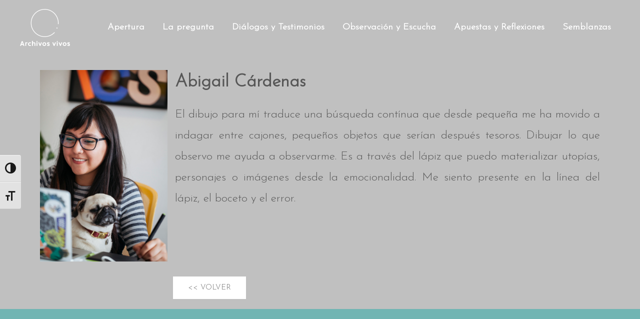

--- FILE ---
content_type: text/css
request_url: https://pedagogiasdanza.com/wp-content/plugins/tlp-team/assets/css/sc.css?ver=2.6.3
body_size: 133
content:
/*sc-452-start*/.tlp-team.rt-team-container-452 .tlp-content,.tlp-team.rt-team-container-452 .layout1 .tlp-content{background:rgba(3,103,191,0.8);}.tlp-team.rt-team-container-452 .short-desc,.tlp-team.rt-team-container-452 .tlp-team-isotope .tlp-content, .tlp-team.rt-team-container-452 .tpl-social a, .tlp-team.rt-team-container-452 .tpl-social li a.fa{background: rgba(3,103,191,0.8);}/*sc-452-end*/

--- FILE ---
content_type: text/css
request_url: https://pedagogiasdanza.com/wp-content/uploads/elementor/css/post-1106.css?ver=1633487639
body_size: 285
content:
.elementor-1106 .elementor-element.elementor-element-14dd912f{margin-top:130px;margin-bottom:0px;}.elementor-1106 .elementor-element.elementor-element-202069ed.elementor-position-right .elementor-image-box-img{margin-left:15px;}.elementor-1106 .elementor-element.elementor-element-202069ed.elementor-position-left .elementor-image-box-img{margin-right:15px;}.elementor-1106 .elementor-element.elementor-element-202069ed.elementor-position-top .elementor-image-box-img{margin-bottom:15px;}.elementor-1106 .elementor-element.elementor-element-202069ed .elementor-image-box-wrapper .elementor-image-box-img{width:30%;}.elementor-1106 .elementor-element.elementor-element-202069ed .elementor-image-box-img img{transition-duration:0.3s;}.elementor-1106 .elementor-element.elementor-element-202069ed .elementor-image-box-wrapper{text-align:justify;}.elementor-1106 .elementor-element.elementor-element-202069ed .elementor-image-box-content .elementor-image-box-description{font-size:23px;}.elementor-1106 .elementor-element.elementor-element-52d7be99 .elementor-button{fill:#696969;color:#696969;background-color:#FFFFFF;}@media(min-width:768px){.elementor-1106 .elementor-element.elementor-element-11a27078{width:22.857%;}.elementor-1106 .elementor-element.elementor-element-381ed2b0{width:77.143%;}}@media(max-width:767px){.elementor-1106 .elementor-element.elementor-element-202069ed .elementor-image-box-img{margin-bottom:15px;}}